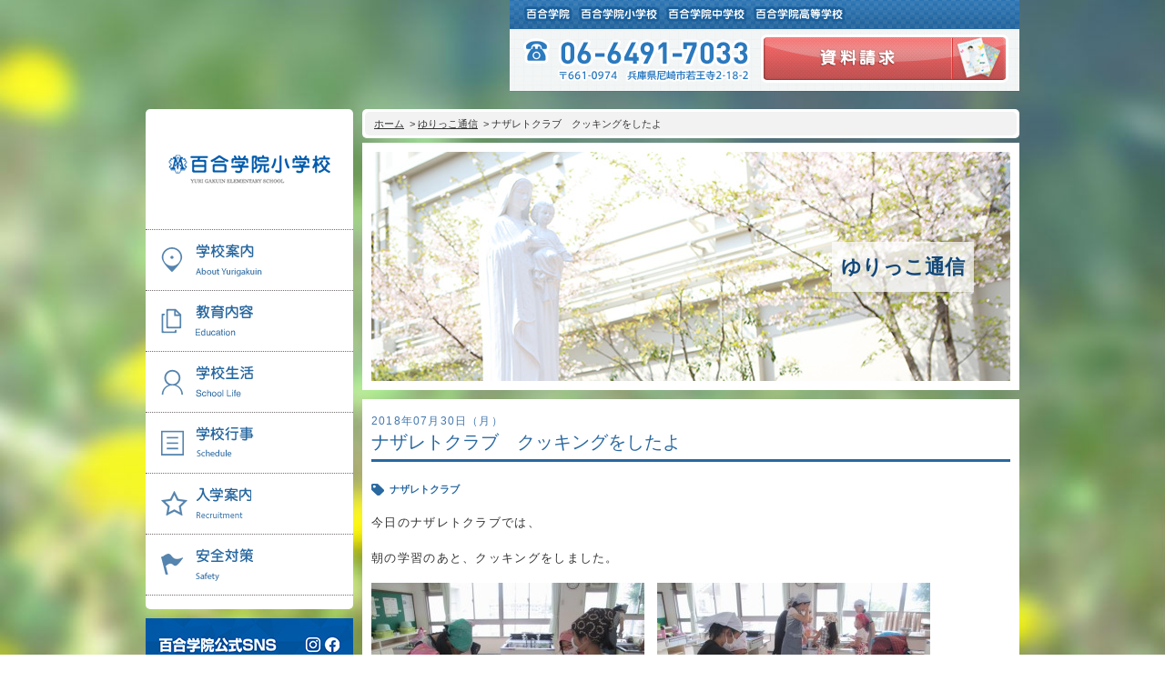

--- FILE ---
content_type: text/html; charset=UTF-8
request_url: http://elem.yuri-gakuin.ac.jp/blog/nazareto/%E3%83%8A%E3%82%B6%E3%83%AC%E3%83%88%E3%82%AF%E3%83%A9%E3%83%96%E3%80%80%E3%82%AF%E3%83%83%E3%82%AD%E3%83%B3%E3%82%B0%E3%82%92%E3%81%97%E3%81%9F%E3%82%88/
body_size: 12960
content:
<!DOCTYPE html>
<!--[if lt IE 7 ]> <html lang="ja" class="ie6 ie"> <![endif]-->
<!--[if IE 7 ]> <html lang="ja" class="ie7 ie"> <![endif]-->
<!--[if IE 8 ]> <html lang="ja" class="ie8 ie"> <![endif]-->
<!--[if IE 9 ]> <html lang="ja" class="ie9 ie"> <![endif]-->
<!--[if (gt IE 9)|!(IE) ]><!--><html lang="ja"><!--<![endif]-->

<head>
<meta charset="UTF-8">
<meta http-equiv="X-UA-Compatible" content="IE=Edge">
<meta name="keywords" content="百合学院,ゆりがくいん,兵庫県,尼崎,私立,女子校,キリスト,カトリック">
<meta name="description" content="百合学院は幼稚園から高等学校までカトリックの理念に基づき社会に貢献しうる女性の育成を心がけています">
<meta name="viewport" content="width=device-width, initial-scale=1">
<title>
							ナザレトクラブ　クッキングをしたよ | ゆりっこ通信 | ナザレトクラブ | 百合学院小学校[兵庫・大阪 私立]
	</title>
<link rel="shortcut icon" href="favicon.ico">
	<link rel="stylesheet" href="http://elem.yuri-gakuin.ac.jp/wp-content/themes/elem/css/default.css">
	<link rel="stylesheet" href="http://elem.yuri-gakuin.ac.jp/wp-content/themes/elem/css/style.css">
	<link rel="stylesheet" href="http://elem.yuri-gakuin.ac.jp/wp-content/themes/elem/css/blog.css">

	<link rel="stylesheet" href="http://elem.yuri-gakuin.ac.jp/wp-content/themes/elem/css/responsive.css">

	<link rel="stylesheet" href="http://elem.yuri-gakuin.ac.jp/wp-content/themes/elem/css/responsive_blog.css">
	<!--<script src="http://elem.yuri-gakuin.ac.jp/wp-content/themes/elem/js/jquery-1.9.1.min.js"></script>-->
	<script src="http://elem.yuri-gakuin.ac.jp/wp-content/themes/elem/js/jquery-1.8.3.min.js"></script>
	<script src="http://elem.yuri-gakuin.ac.jp/wp-content/themes/elem/js/imagesloaded.js"></script>
	<script src="http://elem.yuri-gakuin.ac.jp/wp-content/themes/elem/js/jquery.cycle.all.min.js"></script>
	<script src="http://elem.yuri-gakuin.ac.jp/wp-content/themes/elem/js/jquery.maximage.js"></script>
	<script src="http://elem.yuri-gakuin.ac.jp/wp-content/themes/elem/js/fastClick.min.js"></script>


	<script src="http://elem.yuri-gakuin.ac.jp/wp-content/themes/elem/js/script.js"></script>
	<!--[if lt IE 9]>
	<script src="http://elem.yuri-gakuin.ac.jp/wp-content/themes/elem/js/html5.js"></script>
	<script src="http://elem.yuri-gakuin.ac.jp/wp-content/themes/elem/js/css3-mediaqueries.js"></script>
	<script src="http://elem.yuri-gakuin.ac.jp/wp-content/themes/elem/js/selectivizr-min.js"></script>
	<![endif]-->

	<script type="text/javascript">

	$(document).ready(function($) {

        var $content = $('#main_contents'),
        $drawer = $('#menu'),
        $button = $('#btn_menu'),
        $html = $('html'),
        $overlay = $('.overlay'),
        isOpen = false;

	    //ボタンをタップ、クリックした時
	    $button.on('click', function () {
	        if(isOpen) {
	            $drawer.removeClass('open');
	            $content.removeClass('open');
	            $html.removeClass('no_scroll');
	            isOpen = false;
	        } else {
	            $drawer.addClass('open');
	            $content.addClass('open');
	            $html.addClass('no_scroll');
	            isOpen = true;
	        }
	        return false; //親要素へのイベント伝播、aタグのURLクリックによる画面遷移を防ぐ
	    });

	    //コンテンツ部分をタップ、クリックした時
	    $overlay.on('click', function (e) {
	        e.stopPropagation(); //イベント伝播のみ阻止
	        if(isOpen) {
	            $drawer.removeClass('open');
	            $content.removeClass('open');
	            $html.removeClass('no_scroll');
	            isOpen = false;
	        }
	    });
	});

	$(window).load(function(){
		$("#container").stop().animate({opacity: 1}, 1000);
	})

	$(document).ready(function($) {
		var $elm = $("#contents_ttl h2 #main_ttl");
		var box_hight =  $elm.outerHeight();
		$elm.css("margin-top", "-" + box_hight/2 + "px");
	});

	$(window).resize(function() {
		var $elm = $("#contents_ttl h2 #main_ttl");
		var box_hight =  $elm.outerHeight();
		$elm.css("margin-top", "-" + box_hight/2 + "px");
	});

	</script>
<meta name='robots' content='max-image-preview:large' />
<script type="text/javascript">
/* <![CDATA[ */
window._wpemojiSettings = {"baseUrl":"https:\/\/s.w.org\/images\/core\/emoji\/15.0.3\/72x72\/","ext":".png","svgUrl":"https:\/\/s.w.org\/images\/core\/emoji\/15.0.3\/svg\/","svgExt":".svg","source":{"concatemoji":"http:\/\/elem.yuri-gakuin.ac.jp\/wp-includes\/js\/wp-emoji-release.min.js?ver=6.6.1"}};
/*! This file is auto-generated */
!function(i,n){var o,s,e;function c(e){try{var t={supportTests:e,timestamp:(new Date).valueOf()};sessionStorage.setItem(o,JSON.stringify(t))}catch(e){}}function p(e,t,n){e.clearRect(0,0,e.canvas.width,e.canvas.height),e.fillText(t,0,0);var t=new Uint32Array(e.getImageData(0,0,e.canvas.width,e.canvas.height).data),r=(e.clearRect(0,0,e.canvas.width,e.canvas.height),e.fillText(n,0,0),new Uint32Array(e.getImageData(0,0,e.canvas.width,e.canvas.height).data));return t.every(function(e,t){return e===r[t]})}function u(e,t,n){switch(t){case"flag":return n(e,"\ud83c\udff3\ufe0f\u200d\u26a7\ufe0f","\ud83c\udff3\ufe0f\u200b\u26a7\ufe0f")?!1:!n(e,"\ud83c\uddfa\ud83c\uddf3","\ud83c\uddfa\u200b\ud83c\uddf3")&&!n(e,"\ud83c\udff4\udb40\udc67\udb40\udc62\udb40\udc65\udb40\udc6e\udb40\udc67\udb40\udc7f","\ud83c\udff4\u200b\udb40\udc67\u200b\udb40\udc62\u200b\udb40\udc65\u200b\udb40\udc6e\u200b\udb40\udc67\u200b\udb40\udc7f");case"emoji":return!n(e,"\ud83d\udc26\u200d\u2b1b","\ud83d\udc26\u200b\u2b1b")}return!1}function f(e,t,n){var r="undefined"!=typeof WorkerGlobalScope&&self instanceof WorkerGlobalScope?new OffscreenCanvas(300,150):i.createElement("canvas"),a=r.getContext("2d",{willReadFrequently:!0}),o=(a.textBaseline="top",a.font="600 32px Arial",{});return e.forEach(function(e){o[e]=t(a,e,n)}),o}function t(e){var t=i.createElement("script");t.src=e,t.defer=!0,i.head.appendChild(t)}"undefined"!=typeof Promise&&(o="wpEmojiSettingsSupports",s=["flag","emoji"],n.supports={everything:!0,everythingExceptFlag:!0},e=new Promise(function(e){i.addEventListener("DOMContentLoaded",e,{once:!0})}),new Promise(function(t){var n=function(){try{var e=JSON.parse(sessionStorage.getItem(o));if("object"==typeof e&&"number"==typeof e.timestamp&&(new Date).valueOf()<e.timestamp+604800&&"object"==typeof e.supportTests)return e.supportTests}catch(e){}return null}();if(!n){if("undefined"!=typeof Worker&&"undefined"!=typeof OffscreenCanvas&&"undefined"!=typeof URL&&URL.createObjectURL&&"undefined"!=typeof Blob)try{var e="postMessage("+f.toString()+"("+[JSON.stringify(s),u.toString(),p.toString()].join(",")+"));",r=new Blob([e],{type:"text/javascript"}),a=new Worker(URL.createObjectURL(r),{name:"wpTestEmojiSupports"});return void(a.onmessage=function(e){c(n=e.data),a.terminate(),t(n)})}catch(e){}c(n=f(s,u,p))}t(n)}).then(function(e){for(var t in e)n.supports[t]=e[t],n.supports.everything=n.supports.everything&&n.supports[t],"flag"!==t&&(n.supports.everythingExceptFlag=n.supports.everythingExceptFlag&&n.supports[t]);n.supports.everythingExceptFlag=n.supports.everythingExceptFlag&&!n.supports.flag,n.DOMReady=!1,n.readyCallback=function(){n.DOMReady=!0}}).then(function(){return e}).then(function(){var e;n.supports.everything||(n.readyCallback(),(e=n.source||{}).concatemoji?t(e.concatemoji):e.wpemoji&&e.twemoji&&(t(e.twemoji),t(e.wpemoji)))}))}((window,document),window._wpemojiSettings);
/* ]]> */
</script>
<style id='wp-emoji-styles-inline-css' type='text/css'>

	img.wp-smiley, img.emoji {
		display: inline !important;
		border: none !important;
		box-shadow: none !important;
		height: 1em !important;
		width: 1em !important;
		margin: 0 0.07em !important;
		vertical-align: -0.1em !important;
		background: none !important;
		padding: 0 !important;
	}
</style>
<link rel='stylesheet' id='wp-block-library-css' href='http://elem.yuri-gakuin.ac.jp/wp-includes/css/dist/block-library/style.min.css?ver=6.6.1' type='text/css' media='all' />
<style id='classic-theme-styles-inline-css' type='text/css'>
/*! This file is auto-generated */
.wp-block-button__link{color:#fff;background-color:#32373c;border-radius:9999px;box-shadow:none;text-decoration:none;padding:calc(.667em + 2px) calc(1.333em + 2px);font-size:1.125em}.wp-block-file__button{background:#32373c;color:#fff;text-decoration:none}
</style>
<style id='global-styles-inline-css' type='text/css'>
:root{--wp--preset--aspect-ratio--square: 1;--wp--preset--aspect-ratio--4-3: 4/3;--wp--preset--aspect-ratio--3-4: 3/4;--wp--preset--aspect-ratio--3-2: 3/2;--wp--preset--aspect-ratio--2-3: 2/3;--wp--preset--aspect-ratio--16-9: 16/9;--wp--preset--aspect-ratio--9-16: 9/16;--wp--preset--color--black: #000000;--wp--preset--color--cyan-bluish-gray: #abb8c3;--wp--preset--color--white: #ffffff;--wp--preset--color--pale-pink: #f78da7;--wp--preset--color--vivid-red: #cf2e2e;--wp--preset--color--luminous-vivid-orange: #ff6900;--wp--preset--color--luminous-vivid-amber: #fcb900;--wp--preset--color--light-green-cyan: #7bdcb5;--wp--preset--color--vivid-green-cyan: #00d084;--wp--preset--color--pale-cyan-blue: #8ed1fc;--wp--preset--color--vivid-cyan-blue: #0693e3;--wp--preset--color--vivid-purple: #9b51e0;--wp--preset--gradient--vivid-cyan-blue-to-vivid-purple: linear-gradient(135deg,rgba(6,147,227,1) 0%,rgb(155,81,224) 100%);--wp--preset--gradient--light-green-cyan-to-vivid-green-cyan: linear-gradient(135deg,rgb(122,220,180) 0%,rgb(0,208,130) 100%);--wp--preset--gradient--luminous-vivid-amber-to-luminous-vivid-orange: linear-gradient(135deg,rgba(252,185,0,1) 0%,rgba(255,105,0,1) 100%);--wp--preset--gradient--luminous-vivid-orange-to-vivid-red: linear-gradient(135deg,rgba(255,105,0,1) 0%,rgb(207,46,46) 100%);--wp--preset--gradient--very-light-gray-to-cyan-bluish-gray: linear-gradient(135deg,rgb(238,238,238) 0%,rgb(169,184,195) 100%);--wp--preset--gradient--cool-to-warm-spectrum: linear-gradient(135deg,rgb(74,234,220) 0%,rgb(151,120,209) 20%,rgb(207,42,186) 40%,rgb(238,44,130) 60%,rgb(251,105,98) 80%,rgb(254,248,76) 100%);--wp--preset--gradient--blush-light-purple: linear-gradient(135deg,rgb(255,206,236) 0%,rgb(152,150,240) 100%);--wp--preset--gradient--blush-bordeaux: linear-gradient(135deg,rgb(254,205,165) 0%,rgb(254,45,45) 50%,rgb(107,0,62) 100%);--wp--preset--gradient--luminous-dusk: linear-gradient(135deg,rgb(255,203,112) 0%,rgb(199,81,192) 50%,rgb(65,88,208) 100%);--wp--preset--gradient--pale-ocean: linear-gradient(135deg,rgb(255,245,203) 0%,rgb(182,227,212) 50%,rgb(51,167,181) 100%);--wp--preset--gradient--electric-grass: linear-gradient(135deg,rgb(202,248,128) 0%,rgb(113,206,126) 100%);--wp--preset--gradient--midnight: linear-gradient(135deg,rgb(2,3,129) 0%,rgb(40,116,252) 100%);--wp--preset--font-size--small: 13px;--wp--preset--font-size--medium: 20px;--wp--preset--font-size--large: 36px;--wp--preset--font-size--x-large: 42px;--wp--preset--spacing--20: 0.44rem;--wp--preset--spacing--30: 0.67rem;--wp--preset--spacing--40: 1rem;--wp--preset--spacing--50: 1.5rem;--wp--preset--spacing--60: 2.25rem;--wp--preset--spacing--70: 3.38rem;--wp--preset--spacing--80: 5.06rem;--wp--preset--shadow--natural: 6px 6px 9px rgba(0, 0, 0, 0.2);--wp--preset--shadow--deep: 12px 12px 50px rgba(0, 0, 0, 0.4);--wp--preset--shadow--sharp: 6px 6px 0px rgba(0, 0, 0, 0.2);--wp--preset--shadow--outlined: 6px 6px 0px -3px rgba(255, 255, 255, 1), 6px 6px rgba(0, 0, 0, 1);--wp--preset--shadow--crisp: 6px 6px 0px rgba(0, 0, 0, 1);}:where(.is-layout-flex){gap: 0.5em;}:where(.is-layout-grid){gap: 0.5em;}body .is-layout-flex{display: flex;}.is-layout-flex{flex-wrap: wrap;align-items: center;}.is-layout-flex > :is(*, div){margin: 0;}body .is-layout-grid{display: grid;}.is-layout-grid > :is(*, div){margin: 0;}:where(.wp-block-columns.is-layout-flex){gap: 2em;}:where(.wp-block-columns.is-layout-grid){gap: 2em;}:where(.wp-block-post-template.is-layout-flex){gap: 1.25em;}:where(.wp-block-post-template.is-layout-grid){gap: 1.25em;}.has-black-color{color: var(--wp--preset--color--black) !important;}.has-cyan-bluish-gray-color{color: var(--wp--preset--color--cyan-bluish-gray) !important;}.has-white-color{color: var(--wp--preset--color--white) !important;}.has-pale-pink-color{color: var(--wp--preset--color--pale-pink) !important;}.has-vivid-red-color{color: var(--wp--preset--color--vivid-red) !important;}.has-luminous-vivid-orange-color{color: var(--wp--preset--color--luminous-vivid-orange) !important;}.has-luminous-vivid-amber-color{color: var(--wp--preset--color--luminous-vivid-amber) !important;}.has-light-green-cyan-color{color: var(--wp--preset--color--light-green-cyan) !important;}.has-vivid-green-cyan-color{color: var(--wp--preset--color--vivid-green-cyan) !important;}.has-pale-cyan-blue-color{color: var(--wp--preset--color--pale-cyan-blue) !important;}.has-vivid-cyan-blue-color{color: var(--wp--preset--color--vivid-cyan-blue) !important;}.has-vivid-purple-color{color: var(--wp--preset--color--vivid-purple) !important;}.has-black-background-color{background-color: var(--wp--preset--color--black) !important;}.has-cyan-bluish-gray-background-color{background-color: var(--wp--preset--color--cyan-bluish-gray) !important;}.has-white-background-color{background-color: var(--wp--preset--color--white) !important;}.has-pale-pink-background-color{background-color: var(--wp--preset--color--pale-pink) !important;}.has-vivid-red-background-color{background-color: var(--wp--preset--color--vivid-red) !important;}.has-luminous-vivid-orange-background-color{background-color: var(--wp--preset--color--luminous-vivid-orange) !important;}.has-luminous-vivid-amber-background-color{background-color: var(--wp--preset--color--luminous-vivid-amber) !important;}.has-light-green-cyan-background-color{background-color: var(--wp--preset--color--light-green-cyan) !important;}.has-vivid-green-cyan-background-color{background-color: var(--wp--preset--color--vivid-green-cyan) !important;}.has-pale-cyan-blue-background-color{background-color: var(--wp--preset--color--pale-cyan-blue) !important;}.has-vivid-cyan-blue-background-color{background-color: var(--wp--preset--color--vivid-cyan-blue) !important;}.has-vivid-purple-background-color{background-color: var(--wp--preset--color--vivid-purple) !important;}.has-black-border-color{border-color: var(--wp--preset--color--black) !important;}.has-cyan-bluish-gray-border-color{border-color: var(--wp--preset--color--cyan-bluish-gray) !important;}.has-white-border-color{border-color: var(--wp--preset--color--white) !important;}.has-pale-pink-border-color{border-color: var(--wp--preset--color--pale-pink) !important;}.has-vivid-red-border-color{border-color: var(--wp--preset--color--vivid-red) !important;}.has-luminous-vivid-orange-border-color{border-color: var(--wp--preset--color--luminous-vivid-orange) !important;}.has-luminous-vivid-amber-border-color{border-color: var(--wp--preset--color--luminous-vivid-amber) !important;}.has-light-green-cyan-border-color{border-color: var(--wp--preset--color--light-green-cyan) !important;}.has-vivid-green-cyan-border-color{border-color: var(--wp--preset--color--vivid-green-cyan) !important;}.has-pale-cyan-blue-border-color{border-color: var(--wp--preset--color--pale-cyan-blue) !important;}.has-vivid-cyan-blue-border-color{border-color: var(--wp--preset--color--vivid-cyan-blue) !important;}.has-vivid-purple-border-color{border-color: var(--wp--preset--color--vivid-purple) !important;}.has-vivid-cyan-blue-to-vivid-purple-gradient-background{background: var(--wp--preset--gradient--vivid-cyan-blue-to-vivid-purple) !important;}.has-light-green-cyan-to-vivid-green-cyan-gradient-background{background: var(--wp--preset--gradient--light-green-cyan-to-vivid-green-cyan) !important;}.has-luminous-vivid-amber-to-luminous-vivid-orange-gradient-background{background: var(--wp--preset--gradient--luminous-vivid-amber-to-luminous-vivid-orange) !important;}.has-luminous-vivid-orange-to-vivid-red-gradient-background{background: var(--wp--preset--gradient--luminous-vivid-orange-to-vivid-red) !important;}.has-very-light-gray-to-cyan-bluish-gray-gradient-background{background: var(--wp--preset--gradient--very-light-gray-to-cyan-bluish-gray) !important;}.has-cool-to-warm-spectrum-gradient-background{background: var(--wp--preset--gradient--cool-to-warm-spectrum) !important;}.has-blush-light-purple-gradient-background{background: var(--wp--preset--gradient--blush-light-purple) !important;}.has-blush-bordeaux-gradient-background{background: var(--wp--preset--gradient--blush-bordeaux) !important;}.has-luminous-dusk-gradient-background{background: var(--wp--preset--gradient--luminous-dusk) !important;}.has-pale-ocean-gradient-background{background: var(--wp--preset--gradient--pale-ocean) !important;}.has-electric-grass-gradient-background{background: var(--wp--preset--gradient--electric-grass) !important;}.has-midnight-gradient-background{background: var(--wp--preset--gradient--midnight) !important;}.has-small-font-size{font-size: var(--wp--preset--font-size--small) !important;}.has-medium-font-size{font-size: var(--wp--preset--font-size--medium) !important;}.has-large-font-size{font-size: var(--wp--preset--font-size--large) !important;}.has-x-large-font-size{font-size: var(--wp--preset--font-size--x-large) !important;}
:where(.wp-block-post-template.is-layout-flex){gap: 1.25em;}:where(.wp-block-post-template.is-layout-grid){gap: 1.25em;}
:where(.wp-block-columns.is-layout-flex){gap: 2em;}:where(.wp-block-columns.is-layout-grid){gap: 2em;}
:root :where(.wp-block-pullquote){font-size: 1.5em;line-height: 1.6;}
</style>
<link rel='stylesheet' id='contact-form-7-css' href='http://elem.yuri-gakuin.ac.jp/wp-content/plugins/contact-form-7/includes/css/styles.css?ver=5.9.8' type='text/css' media='all' />
<link rel="https://api.w.org/" href="http://elem.yuri-gakuin.ac.jp/wp-json/" /><link rel="alternate" title="JSON" type="application/json" href="http://elem.yuri-gakuin.ac.jp/wp-json/wp/v2/posts/11198" /><link rel="EditURI" type="application/rsd+xml" title="RSD" href="http://elem.yuri-gakuin.ac.jp/xmlrpc.php?rsd" />
<meta name="generator" content="WordPress 6.6.1" />
<link rel="canonical" href="http://elem.yuri-gakuin.ac.jp/blog/nazareto/%e3%83%8a%e3%82%b6%e3%83%ac%e3%83%88%e3%82%af%e3%83%a9%e3%83%96%e3%80%80%e3%82%af%e3%83%83%e3%82%ad%e3%83%b3%e3%82%b0%e3%82%92%e3%81%97%e3%81%9f%e3%82%88/" />
<link rel='shortlink' href='http://elem.yuri-gakuin.ac.jp/?p=11198' />
<link rel="alternate" title="oEmbed (JSON)" type="application/json+oembed" href="http://elem.yuri-gakuin.ac.jp/wp-json/oembed/1.0/embed?url=http%3A%2F%2Felem.yuri-gakuin.ac.jp%2Fblog%2Fnazareto%2F%25e3%2583%258a%25e3%2582%25b6%25e3%2583%25ac%25e3%2583%2588%25e3%2582%25af%25e3%2583%25a9%25e3%2583%2596%25e3%2580%2580%25e3%2582%25af%25e3%2583%2583%25e3%2582%25ad%25e3%2583%25b3%25e3%2582%25b0%25e3%2582%2592%25e3%2581%2597%25e3%2581%259f%25e3%2582%2588%2F" />
<link rel="alternate" title="oEmbed (XML)" type="text/xml+oembed" href="http://elem.yuri-gakuin.ac.jp/wp-json/oembed/1.0/embed?url=http%3A%2F%2Felem.yuri-gakuin.ac.jp%2Fblog%2Fnazareto%2F%25e3%2583%258a%25e3%2582%25b6%25e3%2583%25ac%25e3%2583%2588%25e3%2582%25af%25e3%2583%25a9%25e3%2583%2596%25e3%2580%2580%25e3%2582%25af%25e3%2583%2583%25e3%2582%25ad%25e3%2583%25b3%25e3%2582%25b0%25e3%2582%2592%25e3%2581%2597%25e3%2581%259f%25e3%2582%2588%2F&#038;format=xml" />
<link rel="icon" href="http://elem.yuri-gakuin.ac.jp/wp-content/uploads/sites/4/2023/03/cropped-yuri-32x32.png" sizes="32x32" />
<link rel="icon" href="http://elem.yuri-gakuin.ac.jp/wp-content/uploads/sites/4/2023/03/cropped-yuri-192x192.png" sizes="192x192" />
<link rel="apple-touch-icon" href="http://elem.yuri-gakuin.ac.jp/wp-content/uploads/sites/4/2023/03/cropped-yuri-180x180.png" />
<meta name="msapplication-TileImage" content="http://elem.yuri-gakuin.ac.jp/wp-content/uploads/sites/4/2023/03/cropped-yuri-270x270.png" />

<script async src="https://s.yimg.jp/images/listing/tool/cv/ytag.js"></script>
<script>
window.yjDataLayer = window.yjDataLayer || [];
function ytag() { yjDataLayer.push(arguments); }
ytag({"type":"ycl_cookie", "config":{"ycl_use_non_cookie_storage":true}});
</script>

<!-- Google Tag Manager -->
<script>(function(w,d,s,l,i){w[l]=w[l]||[];w[l].push({'gtm.start':
new Date().getTime(),event:'gtm.js'});var f=d.getElementsByTagName(s)[0],
j=d.createElement(s),dl=l!='dataLayer'?'&l='+l:'';j.async=true;j.src=
'https://www.googletagmanager.com/gtm.js?id='+i+dl;f.parentNode.insertBefore(j,f);
})(window,document,'script','dataLayer','GTM-544C9XS');</script>
<!-- End Google Tag Manager -->

</head>

<body class="post-template-default single single-post postid-11198 single-format-standard">

<!-- Google Tag Manager (noscript) -->
<noscript><iframe src="https://www.googletagmanager.com/ns.html?id=GTM-544C9XS"
height="0" width="0" style="display:none;visibility:hidden"></iframe></noscript>
<!-- End Google Tag Manager (noscript) -->



	<div id="main_contents">

		<div id="maximage">
		    <img src="http://elem.yuri-gakuin.ac.jp/wp-content/themes/elem/img/common/bg.jpg" alt="">
		    <img src="http://elem.yuri-gakuin.ac.jp/wp-content/themes/elem/img/common/blank.gif" alt="">
		</div>

		<div id="main_wrapper">

			<header>
				<ul id="header_top">
					<li>
						<a href="http://yuri-gakuin.ac.jp/"><img src="http://elem.yuri-gakuin.ac.jp/wp-content/themes/elem/img/common/header_yuri_01.png" alt="百合学院"></a>
					</li>
					<!-- <li>
						<a href="http://kinder.yuri-gakuin.ac.jp/"><img src="http://elem.yuri-gakuin.ac.jp/wp-content/themes/elem/img/common/header_yuri_02.png" alt="認定こども園 百合学院幼稚園"></a>
					</li> -->
					<li>
						<a href="http://elem.yuri-gakuin.ac.jp/"><img src="http://elem.yuri-gakuin.ac.jp/wp-content/themes/elem/img/common/header_yuri_03.png" alt="百合学院小学校"></a>
					</li>
					<li>
						<a href="http://jrhigh.yuri-gakuin.ac.jp/"><img src="http://elem.yuri-gakuin.ac.jp/wp-content/themes/elem/img/common/header_yuri_04.png" alt="百合学院中学校"></a>
					</li>
					<li>
						<a href="http://high.yuri-gakuin.ac.jp/"><img src="http://elem.yuri-gakuin.ac.jp/wp-content/themes/elem/img/common/header_yuri_05.png" alt="百合学院高等学校"></a>
					</li>
				</ul>
				<div id="header_bottom">
					<p class="tel"><img src="http://elem.yuri-gakuin.ac.jp/wp-content/themes/elem/img/common/header_tel.png" alt="06-6491-6298 〒661-0974　兵庫県尼崎市若王寺2-18-2"></p>
					<p class="btn btn_shiryo">
						<a target="_blank" href="http://yuri-gakuin.ac.jp/elemshiryo/"><img src="http://elem.yuri-gakuin.ac.jp/wp-content/themes/elem/img/common/btn_shiryo.png" alt="資料請求"></a>
					</p>
				</div>
			</header>

			<section id="main">
				<aside id="side">
					<div id="side_bg">
						<h1>
							<a href="http://elem.yuri-gakuin.ac.jp/"><img src="http://elem.yuri-gakuin.ac.jp/wp-content/themes/elem/img/common/logo.png" alt="百合学院小学校　YURI GAKUEN ELEMENTARY SCHOOL"></a>
						</h1>
							<nav id="gnav">
		<ul>
									<li class="gnav1">
				<a href="http://elem.yuri-gakuin.ac.jp/about/"><p><img src="http://elem.yuri-gakuin.ac.jp/wp-content/themes/elem/img/common/gnav_01.png" alt="学校案内　About Yurigakuin"></p></a>
				<ul>
					<li class="page_item page-item-6"><a href="http://elem.yuri-gakuin.ac.jp/about/aisatsu/">３つの豊かさ・沿革</a></li>
<li class="page_item page-item-10"><a href="http://elem.yuri-gakuin.ac.jp/about/shisetsu/">施設紹介</a></li>
<li class="page_item page-item-12"><a href="http://elem.yuri-gakuin.ac.jp/about/access/">アクセスマップ</a></li>
<li class="page_item page-item-1390"><a href="http://elem.yuri-gakuin.ac.jp/about/uniform/">制服紹介</a></li>
<li class="page_item page-item-9311"><a href="http://elem.yuri-gakuin.ac.jp/about/bus/">スクールバス運行</a></li>
									</ul>
			</li>
						<li class="gnav2">
				<a href="http://elem.yuri-gakuin.ac.jp/education/"><p><img src="http://elem.yuri-gakuin.ac.jp/wp-content/themes/elem/img/common/gnav_02.png" alt="教育内容　Education"></p></a>
				<ul>
					<li class="page_item page-item-410"><a href="http://elem.yuri-gakuin.ac.jp/education/lesson/">授業の特色</a></li>
<li class="page_item page-item-424"><a href="http://elem.yuri-gakuin.ac.jp/education/feature/">教育の特色</a></li>
<li class="page_item page-item-10341"><a href="http://elem.yuri-gakuin.ac.jp/education/course/">進路指導</a></li>
<li class="page_item page-item-431"><a href="http://elem.yuri-gakuin.ac.jp/education/english/">英語力の向上</a></li>
<li class="page_item page-item-443"><a href="http://elem.yuri-gakuin.ac.jp/education/physical/">体育と食育</a></li>
<li class="page_item page-item-449"><a href="http://elem.yuri-gakuin.ac.jp/education/club/">クラブ活動</a></li>
<li class="page_item page-item-527"><a href="http://elem.yuri-gakuin.ac.jp/education/committee/">委員会</a></li>
									</ul>
			</li>
						<li class="gnav3">
				<a href="http://elem.yuri-gakuin.ac.jp/life/"><p><img src="http://elem.yuri-gakuin.ac.jp/wp-content/themes/elem/img/common/gnav_03.png" alt="学校生活　School Life"></p></a>
				<ul>
					<li class="page_item page-item-445"><a href="http://elem.yuri-gakuin.ac.jp/life/day/">百合学院小学校の一日</a></li>
<li class="page_item page-item-10336"><a href="http://elem.yuri-gakuin.ac.jp/life/library/">学校図書館</a></li>
<li class="page_item page-item-14896"><a href="http://elem.yuri-gakuin.ac.jp/life/all-in-school/">All in School</a></li>
<li class="page_item page-item-17082"><a href="http://elem.yuri-gakuin.ac.jp/life/infection/">学校感染症に関する　報告書・登校許可証</a></li>
									</ul>
			</li>
						<li class="gnav4">
				<a href="http://elem.yuri-gakuin.ac.jp/schedule/"><p><img src="http://elem.yuri-gakuin.ac.jp/wp-content/themes/elem/img/common/gnav_04.png" alt="行事予定　Schedule"></p></a>
				<ul>
					<li class="page_item page-item-471"><a href="http://elem.yuri-gakuin.ac.jp/schedule/annual/">年間行事</a></li>
<li class="page_item page-item-481"><a href="http://elem.yuri-gakuin.ac.jp/schedule/introduction/">行事紹介</a></li>
<li class="page_item page-item-447"><a href="http://elem.yuri-gakuin.ac.jp/schedule/offcampus/">校外学習・宿泊行事</a></li>
									</ul>
			</li>
						<li class="gnav5">
				<a href="http://elem.yuri-gakuin.ac.jp/recruitment/"><p><img src="http://elem.yuri-gakuin.ac.jp/wp-content/themes/elem/img/common/gnav_05.png" alt="入学案内　Recruitment"></p></a>
				<ul>
					<li class="page_item page-item-495"><a href="http://elem.yuri-gakuin.ac.jp/recruitment/new/">新入生募集要項</a></li>
<li class="page_item page-item-9140"><a href="http://elem.yuri-gakuin.ac.jp/recruitment/price/">入学金・学費</a></li>
<li class="page_item page-item-9131"><a href="http://elem.yuri-gakuin.ac.jp/recruitment/admissions_incentives/">優遇制度</a></li>
<li class="page_item page-item-504"><a href="http://elem.yuri-gakuin.ac.jp/recruitment/examination/">転編入試験について</a></li>
<li class="page_item page-item-6225"><a href="http://elem.yuri-gakuin.ac.jp/recruitment/protector_voice/">保護者の声・入試関連よくある質問</a></li>
											<li class="page_item"><a href="https://reserve.candy-s.jp/yurigakuin/list/primary" target="_blank">説明会・公開行事</a></li>
									</ul>
			</li>
						<li class="gnav6">
				<a href="http://elem.yuri-gakuin.ac.jp/safety/"><p><img src="http://elem.yuri-gakuin.ac.jp/wp-content/themes/elem/img/common/gnav_06.png" alt="安全対策　Safety"></p></a>
				<ul>
					<li class="page_item page-item-1002"><a href="http://elem.yuri-gakuin.ac.jp/safety/bullying/">いじめ防止基本方針</a></li>
<li class="page_item page-item-3707"><a href="http://elem.yuri-gakuin.ac.jp/safety/disaster/">安全・防災教育</a></li>
<li class="page_item page-item-10339"><a href="http://elem.yuri-gakuin.ac.jp/safety/alarm/">警報などの対応</a></li>
									</ul>
			</li>
					</ul>
	</nav>						<p id="btn_menu">
							<img src="http://elem.yuri-gakuin.ac.jp/wp-content/themes/elem/img/common/btn_menu.png" alt="">
						</p>
					</div>

					<p class="btn">
						<a href="/wp-content/uploads/sites/4/2021/04/sns_03.pdf" target="_blank"><img src="http://elem.yuri-gakuin.ac.jp/wp-content/themes/elem/img/common/bnr_sns.jpg" alt="百合学院公式SNS"></a>
					</p>
					<p class="btn btn_event">
						<a href="https://reserve.candy-s.jp/yurigakuin/list/primary" target="_blank"><img src="http://elem.yuri-gakuin.ac.jp/wp-content/themes/elem/img/common/btn_event.jpg" alt="イベント行事 お申し込み情報"></a>
					</p>

			<!-- <p class="btn btn_parent">
				<a href="https://o-asako.com/school_meeting/ " target="_blank"><img src="http://elem.yuri-gakuin.ac.jp/wp-content/themes/elem/img/common/bnr_2024shiritsu.jpg" alt="関西私立小学校展について"></a>
			</p> -->

					<p class="btn btn_yurikko">
						<a href="http://elem.yuri-gakuin.ac.jp/category/blog/"><img src="http://elem.yuri-gakuin.ac.jp/wp-content/themes/elem/img/common/btn_yurikko.png" alt="ゆりっこ通信　Yurikko Blog"></a>
					</p>
					<p class="btn">
						<a href="https://o-asako.com/school_meeting/" target="_blank"><img src="http://elem.yuri-gakuin.ac.jp/wp-content/themes/elem/img/common/bnr_fare251210.jpg" alt="私立小学校フェア" style="
    width: 100%;
    height: auto;
"></a>
					</p>
					<!-- <p class="btn">
						<a href="/school_info/"><img src="http://elem.yuri-gakuin.ac.jp/wp-content/themes/elem/img/common/btn_school_info.png" alt="学校通信"></a>
					</p> -->
					<!-- <p class="btn">
						<a href="https://yuri-gakuin.ac.jp/news/1182/"><img src="http://elem.yuri-gakuin.ac.jp/wp-content/themes/elem/img/common/bnr_app.jpg" alt="百合学院 公式アプリ"></a>
					</p> -->
					<p class="btn btn_parent">
						<a href="/about/shisetsu/"><img src="http://elem.yuri-gakuin.ac.jp/wp-content/themes/elem/img/common/bnr_shisetsu.jpg" alt="学校紹介動画"></a>
					</p>
					<p class="btn btn_parent">
						<a href="/doc-list/"><img src="http://elem.yuri-gakuin.ac.jp/wp-content/themes/elem/img/common/nyugakudl.png" alt="入学願書　書類ダウンロード"></a>
					</p>
					<p class="btn btn_parent">
						<a href="https://elem.yuri-gakuin.ac.jp/life/infection/"><img src="http://elem.yuri-gakuin.ac.jp/wp-content/themes/elem/img/common/infectious_btn.png" alt="感染症に関する報告書・登校許可書"></a>
					</p>



					<!-- <p class="btn bnr_ansho">
						<a href="https://reserve.candy-s.jp/yurigakuin/view/junior/362" target="_blank"><img src="http://elem.yuri-gakuin.ac.jp/wp-content/themes/elem/img/common/bnr_ansho.jpg" alt="英語暗唱大会"></a>
					</p> -->

					<!-- <p class="btn btn_yurikko">
						<a href="http://elem.yuri-gakuin.ac.jp/category/blog/ririko/"><img src="http://elem.yuri-gakuin.ac.jp/wp-content/themes/elem/img/common/btn_ririko.jpg" alt="リリコさんのつぶやき"></a>
					</p> -->
					<!--p class="btn btn_parent">
						<a href="https://hyoshisyoren.org/wpssr/wp-content/themes/traisssr/images/ssr2017.PDF" target="_blank"><img src="http://elem.yuri-gakuin.ac.jp/wp-content/themes/elem/img/common/sidebnner_20170313.jpg" alt="関西私立小学校展について"></a>
					</p-->
					<!-- <p class="btn btn_parent">
						<a href="https://yuri-gakuin.ac.jp/recruitment/"><img src="http://elem.yuri-gakuin.ac.jp/wp-content/themes/elem/img/common/recruit_btn.jpg" alt="教職員採用情報"></a>
					</p> -->
					<!-- <p class="btn btn_parent">
						<a href="http://elem.yuri-gakuin.ac.jp/parent/"><img src="http://elem.yuri-gakuin.ac.jp/wp-content/themes/elem/img/common/btn_parent.png" alt="百合学院小学校同窓会"></a>
					</p> -->
					<p class="btn btn_sasayuri">
						<a href="https://sasayuri.yuri-gakuin.ac.jp/"><img src="http://elem.yuri-gakuin.ac.jp/wp-content/themes/elem/img/common/btn_sasayuri.png" alt="百合学院同窓会 ささゆりの会"></a>
					</p>
					<!-- <p class="btn btn_sasayuri">
						<a href="https://elem.yuri-gakuin.ac.jp/norecruit/" ><img src="http://elem.yuri-gakuin.ac.jp/wp-content/themes/elem/img/common/recruit_btn_01.png" alt="教職員採用情報"></a>
					</p> -->
					<p class="btn btn_sasayuri">
						<a href="http://elem.yuri-gakuin.ac.jp/wp-content/uploads/sites/4/2025/12/常勤求人票5　小学校　2025-1.pdf" ><img src="http://elem.yuri-gakuin.ac.jp/wp-content/themes/elem/img/common/recruit_btn_01.png" alt="教職員採用情報"></a>
					</p>
					<!-- <p class="btn btn_sasayuri">
						<a href="http://elem.yuri-gakuin.ac.jp/wp-content/themes/elem/pdf/elem_parttime_recruit2024.pdf" target="_blank" rel="noopener"><img src="http://elem.yuri-gakuin.ac.jp/wp-content/themes/elem/img/common/recruit_btn_parttime_yogo.png" alt="教職員採用情報（養護教諭）非常勤"></a>
					</p> -->
					<!-- <p class="btn btn_sasayuri">
						<a href="http://elem.yuri-gakuin.ac.jp/wp-content/themes/elem/pdf/elem_nazareth_recruit2024.pdf" target="_blank" rel="noopener"><img src="http://elem.yuri-gakuin.ac.jp/wp-content/themes/elem/img/common/recruit_btn_02.png" alt="教職員採用情報（ナザレトクラブ）"></a>
					</p>
					<p class="btn btn_yurikko">
						<a href="https://o-asako.com/school_meeting/" target="_blank"><img src="http://elem.yuri-gakuin.ac.jp/wp-content/themes/elem/img/common/fair.jpg" alt="第10回 兵庫県私立小学校フェア"></a>
					</p> -->
					<!-- <p class="btn btn_parent">
						<a href="https://elem.yuri-gakuin.ac.jp/category/lunch/"><img src="http://elem.yuri-gakuin.ac.jp/wp-content/themes/elem/img/common/btn_lunch.png" alt="百合学院小学校給食の献立"></a>
					</p> -->
				</aside>

				<article id="contents">
					<div id="container">
												<div id="breadcrumb">
							<div id="breadcrumb_inner">
							

		<a href="http://elem.yuri-gakuin.ac.jp/">ホーム</a>
					&nbsp;&gt;&nbsp;<a href="http://elem.yuri-gakuin.ac.jp/category/blog/">ゆりっこ通信</a>		&nbsp;&gt;&nbsp;ナザレトクラブ　クッキングをしたよ									</div>
						</div>
						
			
											<div id="contents_ttl" class="block">
							<h2>
								<img src="http://elem.yuri-gakuin.ac.jp/wp-content/themes/elem/img/blog/main.jpg" alt="ゆりっこ通信">
								<div id="main_ttl">
									<p>
										ゆりっこ通信									</p>
								</div>
							</h2>
						</div>
						
												
						<div id="contents_main" class="block">
							<div id="col1" class="col">
								<ul class="ttl">
									<li><p class="date">2018年07月30日（月）</p></li>
									<li><h3>ナザレトクラブ　クッキングをしたよ</h3></li>
								</ul>
																				<ul class="tag">
																								<li><a href="http://elem.yuri-gakuin.ac.jp/category/blog/nazareto/">ナザレトクラブ</a></li>	
																				</ul>
																<div id="col1_block_01" class="col_block">
									<p>今日のナザレトクラブでは、</p>
<p>朝の学習のあと、クッキングをしました。</p>
<p><a href="http://elem.yuri-gakuin.ac.jp/wp-content/uploads/sites/4/2018/07/s-IMG_2875.jpg"><img fetchpriority="high" decoding="async" class="alignnone size-medium wp-image-11199" src="http://elem.yuri-gakuin.ac.jp/wp-content/uploads/sites/4/2018/07/s-IMG_2875-300x225.jpg" alt="s-IMG_2875" width="300" height="225" srcset="http://elem.yuri-gakuin.ac.jp/wp-content/uploads/sites/4/2018/07/s-IMG_2875-300x225.jpg 300w, http://elem.yuri-gakuin.ac.jp/wp-content/uploads/sites/4/2018/07/s-IMG_2875.jpg 1024w, http://elem.yuri-gakuin.ac.jp/wp-content/uploads/sites/4/2018/07/s-IMG_2875-245x184.jpg 245w, http://elem.yuri-gakuin.ac.jp/wp-content/uploads/sites/4/2018/07/s-IMG_2875-722x542.jpg 722w, http://elem.yuri-gakuin.ac.jp/wp-content/uploads/sites/4/2018/07/s-IMG_2875-238x179.jpg 238w, http://elem.yuri-gakuin.ac.jp/wp-content/uploads/sites/4/2018/07/s-IMG_2875-214x161.jpg 214w, http://elem.yuri-gakuin.ac.jp/wp-content/uploads/sites/4/2018/07/s-IMG_2875-169x127.jpg 169w" sizes="(max-width: 300px) 100vw, 300px" /></a>　<a href="http://elem.yuri-gakuin.ac.jp/wp-content/uploads/sites/4/2018/07/s-IMG_2876.jpg"><img decoding="async" class="alignnone size-medium wp-image-11200" src="http://elem.yuri-gakuin.ac.jp/wp-content/uploads/sites/4/2018/07/s-IMG_2876-300x225.jpg" alt="s-IMG_2876" width="300" height="225" srcset="http://elem.yuri-gakuin.ac.jp/wp-content/uploads/sites/4/2018/07/s-IMG_2876-300x225.jpg 300w, http://elem.yuri-gakuin.ac.jp/wp-content/uploads/sites/4/2018/07/s-IMG_2876.jpg 1024w, http://elem.yuri-gakuin.ac.jp/wp-content/uploads/sites/4/2018/07/s-IMG_2876-245x184.jpg 245w, http://elem.yuri-gakuin.ac.jp/wp-content/uploads/sites/4/2018/07/s-IMG_2876-722x542.jpg 722w, http://elem.yuri-gakuin.ac.jp/wp-content/uploads/sites/4/2018/07/s-IMG_2876-238x179.jpg 238w, http://elem.yuri-gakuin.ac.jp/wp-content/uploads/sites/4/2018/07/s-IMG_2876-214x161.jpg 214w, http://elem.yuri-gakuin.ac.jp/wp-content/uploads/sites/4/2018/07/s-IMG_2876-169x127.jpg 169w" sizes="(max-width: 300px) 100vw, 300px" /></a></p>
<p>メニューは「野菜炒め」と「そうめん」です。</p>
<p>1年生から6年生のみんなが協力してタマネギやキャベツを切り、</p>
<p>おいしい野菜炒めを作りました。</p>
<p><a href="http://elem.yuri-gakuin.ac.jp/wp-content/uploads/sites/4/2018/07/s-IMG_2877.jpg"><img decoding="async" class="alignnone size-medium wp-image-11201" src="http://elem.yuri-gakuin.ac.jp/wp-content/uploads/sites/4/2018/07/s-IMG_2877-300x225.jpg" alt="s-IMG_2877" width="300" height="225" srcset="http://elem.yuri-gakuin.ac.jp/wp-content/uploads/sites/4/2018/07/s-IMG_2877-300x225.jpg 300w, http://elem.yuri-gakuin.ac.jp/wp-content/uploads/sites/4/2018/07/s-IMG_2877.jpg 1024w, http://elem.yuri-gakuin.ac.jp/wp-content/uploads/sites/4/2018/07/s-IMG_2877-245x184.jpg 245w, http://elem.yuri-gakuin.ac.jp/wp-content/uploads/sites/4/2018/07/s-IMG_2877-722x542.jpg 722w, http://elem.yuri-gakuin.ac.jp/wp-content/uploads/sites/4/2018/07/s-IMG_2877-238x179.jpg 238w, http://elem.yuri-gakuin.ac.jp/wp-content/uploads/sites/4/2018/07/s-IMG_2877-214x161.jpg 214w, http://elem.yuri-gakuin.ac.jp/wp-content/uploads/sites/4/2018/07/s-IMG_2877-169x127.jpg 169w" sizes="(max-width: 300px) 100vw, 300px" /></a></p>
<p>たまねぎを切っているときは、目が痛くて涙がでている人もいましたが、がんばりました。</p>
<p><a href="http://elem.yuri-gakuin.ac.jp/wp-content/uploads/sites/4/2018/07/s-IMG_2880.jpg"><img loading="lazy" decoding="async" class="alignnone size-medium wp-image-11202" src="http://elem.yuri-gakuin.ac.jp/wp-content/uploads/sites/4/2018/07/s-IMG_2880-300x225.jpg" alt="s-IMG_2880" width="300" height="225" srcset="http://elem.yuri-gakuin.ac.jp/wp-content/uploads/sites/4/2018/07/s-IMG_2880-300x225.jpg 300w, http://elem.yuri-gakuin.ac.jp/wp-content/uploads/sites/4/2018/07/s-IMG_2880.jpg 1024w, http://elem.yuri-gakuin.ac.jp/wp-content/uploads/sites/4/2018/07/s-IMG_2880-245x184.jpg 245w, http://elem.yuri-gakuin.ac.jp/wp-content/uploads/sites/4/2018/07/s-IMG_2880-722x542.jpg 722w, http://elem.yuri-gakuin.ac.jp/wp-content/uploads/sites/4/2018/07/s-IMG_2880-238x179.jpg 238w, http://elem.yuri-gakuin.ac.jp/wp-content/uploads/sites/4/2018/07/s-IMG_2880-214x161.jpg 214w, http://elem.yuri-gakuin.ac.jp/wp-content/uploads/sites/4/2018/07/s-IMG_2880-169x127.jpg 169w" sizes="(max-width: 300px) 100vw, 300px" /></a></p>
<p>&nbsp;</p>
<p>そして、つるつるおいしいそうめんも出来上がりました。</p>
<p>&nbsp;</p>
								</div>
							</div>
						</div>
						
																		<div id="pager_single">
							<div class="backbtn">
								<a href="http://elem.yuri-gakuin.ac.jp/blog/event/%e6%9e%97%e9%96%93%e5%ad%a6%e6%a0%a1%e3%80%80%e4%b8%89%e6%97%a5%e7%9b%ae%e2%91%a2/" rel="prev">前へ</a>							</div>
							<div class="nextbtn">
								<a href="http://elem.yuri-gakuin.ac.jp/blog/nazareto/%e3%83%8a%e3%82%b6%e3%83%ac%e3%83%88%e3%82%af%e3%83%a9%e3%83%96%e3%80%80%e3%83%91%e3%83%b3%e4%bd%9c%e3%82%8a%e3%81%ab%e6%8c%91%e6%88%a6/" rel="next">次へ</a>							</div>
						</div>
																	<div id="contact_box" class="block">
							<div id="contact_box_inner">
								<ul>
									<li class="btn btn_shiryo" >
										<a target=”_blank” href="http://yuri-gakuin.ac.jp/elemshiryo/"><img src="http://elem.yuri-gakuin.ac.jp/wp-content/themes/elem/img/common/btn_shiryo_02.png" alt="資料請求"></a>
									</li>
									<li class="btn btn_contact" >
										<a target=”_blank” href="http://yuri-gakuin.ac.jp/elemcontact/"><img src="http://elem.yuri-gakuin.ac.jp/wp-content/themes/elem/img/common/btn_contact.png" alt="お問い合わせ"></a>
									</li>
								</ul>
								<p class="tel">
										<img src="http://elem.yuri-gakuin.ac.jp/wp-content/themes/elem/img/common/img_tel.png" alt="百合学院小学校　06-6491-7033">
								</p>
							</div>
						</div>
										</div>
				</article>

			</section>
		</div>

		<footer>
			<div class="footer_top">
				<div class="footer_top_wrapper">
					<p class="footer_breadcrumb">
						

		<a href="http://elem.yuri-gakuin.ac.jp/">ホーム</a>
					&nbsp;&gt;&nbsp;<a href="http://elem.yuri-gakuin.ac.jp/category/blog/">ゆりっこ通信</a>		&nbsp;&gt;&nbsp;ナザレトクラブ　クッキングをしたよ							</p>
					<p class="btn btn_top">
						<a href="#main_contents">ページトップへ</a>
					</p>
				</div>
			</div>
			<div class="footer_middle">
				<div class="footer_middle_left">
					<ul>
						<li>
							<a href="http://elem.yuri-gakuin.ac.jp/about/">学校案内</a>
							<ul>
								<li class="page_item page-item-6"><a href="http://elem.yuri-gakuin.ac.jp/about/aisatsu/">３つの豊かさ・沿革</a></li>
<li class="page_item page-item-10"><a href="http://elem.yuri-gakuin.ac.jp/about/shisetsu/">施設紹介</a></li>
<li class="page_item page-item-12"><a href="http://elem.yuri-gakuin.ac.jp/about/access/">アクセスマップ</a></li>
<li class="page_item page-item-1390"><a href="http://elem.yuri-gakuin.ac.jp/about/uniform/">制服紹介</a></li>
<li class="page_item page-item-9311"><a href="http://elem.yuri-gakuin.ac.jp/about/bus/">スクールバス運行</a></li>
							</ul>
						</li>
					</ul>
					<ul>
						<li>
							<a href="http://elem.yuri-gakuin.ac.jp/education/">教育内容</a>
							<ul>
								<li class="page_item page-item-410"><a href="http://elem.yuri-gakuin.ac.jp/education/lesson/">授業の特色</a></li>
<li class="page_item page-item-424"><a href="http://elem.yuri-gakuin.ac.jp/education/feature/">教育の特色</a></li>
<li class="page_item page-item-10341"><a href="http://elem.yuri-gakuin.ac.jp/education/course/">進路指導</a></li>
<li class="page_item page-item-431"><a href="http://elem.yuri-gakuin.ac.jp/education/english/">英語力の向上</a></li>
<li class="page_item page-item-443"><a href="http://elem.yuri-gakuin.ac.jp/education/physical/">体育と食育</a></li>
<li class="page_item page-item-449"><a href="http://elem.yuri-gakuin.ac.jp/education/club/">クラブ活動</a></li>
<li class="page_item page-item-527"><a href="http://elem.yuri-gakuin.ac.jp/education/committee/">委員会</a></li>
							</ul>
						</li>
					</ul>
					<ul>
						<li>
							<a href="http://elem.yuri-gakuin.ac.jp/life/">学校生活</a>
							<ul>
								<li class="page_item page-item-445"><a href="http://elem.yuri-gakuin.ac.jp/life/day/">百合学院小学校の一日</a></li>
<li class="page_item page-item-10336"><a href="http://elem.yuri-gakuin.ac.jp/life/library/">学校図書館</a></li>
<li class="page_item page-item-14896"><a href="http://elem.yuri-gakuin.ac.jp/life/all-in-school/">All in School</a></li>
<li class="page_item page-item-17082"><a href="http://elem.yuri-gakuin.ac.jp/life/infection/">学校感染症に関する　報告書・登校許可証</a></li>
							</ul>
						</li>
					</ul>
					<ul>
						<li>
							<a href="http://elem.yuri-gakuin.ac.jp/schedule/">学校行事</a>
							<ul>
								<li class="page_item page-item-471"><a href="http://elem.yuri-gakuin.ac.jp/schedule/annual/">年間行事</a></li>
<li class="page_item page-item-481"><a href="http://elem.yuri-gakuin.ac.jp/schedule/introduction/">行事紹介</a></li>
<li class="page_item page-item-447"><a href="http://elem.yuri-gakuin.ac.jp/schedule/offcampus/">校外学習・宿泊行事</a></li>
							</ul>
						</li>
					</ul>
					<ul>
						<li>
							<a href="http://elem.yuri-gakuin.ac.jp/recruitment/">入学案内</a>
							<ul>
								<li class="page_item page-item-495"><a href="http://elem.yuri-gakuin.ac.jp/recruitment/new/">新入生募集要項</a></li>
<li class="page_item page-item-9140"><a href="http://elem.yuri-gakuin.ac.jp/recruitment/price/">入学金・学費</a></li>
<li class="page_item page-item-9131"><a href="http://elem.yuri-gakuin.ac.jp/recruitment/admissions_incentives/">優遇制度</a></li>
<li class="page_item page-item-504"><a href="http://elem.yuri-gakuin.ac.jp/recruitment/examination/">転編入試験について</a></li>
<li class="page_item page-item-6225"><a href="http://elem.yuri-gakuin.ac.jp/recruitment/protector_voice/">保護者の声・入試関連よくある質問</a></li>
								<li class="page_item"><a href="https://reserve.candy-s.jp/yurigakuin/list/primary" target="_blank">説明会・公開行事</a></li>
							</ul>
						</li>
					</ul>
					<ul>
						<li>
							<a href="http://elem.yuri-gakuin.ac.jp/safety/">安全対策</a>
							<ul>
								<li class="page_item page-item-1002"><a href="http://elem.yuri-gakuin.ac.jp/safety/bullying/">いじめ防止基本方針</a></li>
<li class="page_item page-item-3707"><a href="http://elem.yuri-gakuin.ac.jp/safety/disaster/">安全・防災教育</a></li>
<li class="page_item page-item-10339"><a href="http://elem.yuri-gakuin.ac.jp/safety/alarm/">警報などの対応</a></li>
							</ul>
						</li>
					</ul>
					<ul class="mt10">
						<li>
							<a target=”_blank” href="http://yuri-gakuin.ac.jp/elemcontact/">お問い合わせ</a>
						</li>
						<li>
							<a target=”_blank” href="http://yuri-gakuin.ac.jp/elemshiryo/">資料請求</a>
						</li>
						<!--<li>
							<a target=”_blank” href="http://yuri-gakuin.ac.jp/elementry/">各種お申し込み</a>
						</li>-->
						<li>
							<a href="http://elem.yuri-gakuin.ac.jp/personal/">個人情報の取り扱い</a>
						</li>
						<li>
							<a href="http://elem.yuri-gakuin.ac.jp/category/blog/">ゆりっこ通信</a>
						</li>
						<li>
							<a href="http://elem.yuri-gakuin.ac.jp/parent/">百合学院小学校同窓会</a>
						</li>
					</ul>
				</div>
				<div class="footer_middle_left_sp">
					<ul>
						<li>
							<p>学校案内</p>
							<ul>
								<li class="page_item page-item-6"><a href="http://elem.yuri-gakuin.ac.jp/about/aisatsu/">３つの豊かさ・沿革</a></li>
<li class="page_item page-item-10"><a href="http://elem.yuri-gakuin.ac.jp/about/shisetsu/">施設紹介</a></li>
<li class="page_item page-item-12"><a href="http://elem.yuri-gakuin.ac.jp/about/access/">アクセスマップ</a></li>
<li class="page_item page-item-1390"><a href="http://elem.yuri-gakuin.ac.jp/about/uniform/">制服紹介</a></li>
<li class="page_item page-item-9311"><a href="http://elem.yuri-gakuin.ac.jp/about/bus/">スクールバス運行</a></li>
							</ul>
						</li>
						<li>
							<p>教育内容</p>
							<ul>
								<li class="page_item page-item-410"><a href="http://elem.yuri-gakuin.ac.jp/education/lesson/">授業の特色</a></li>
<li class="page_item page-item-424"><a href="http://elem.yuri-gakuin.ac.jp/education/feature/">教育の特色</a></li>
<li class="page_item page-item-10341"><a href="http://elem.yuri-gakuin.ac.jp/education/course/">進路指導</a></li>
<li class="page_item page-item-431"><a href="http://elem.yuri-gakuin.ac.jp/education/english/">英語力の向上</a></li>
<li class="page_item page-item-443"><a href="http://elem.yuri-gakuin.ac.jp/education/physical/">体育と食育</a></li>
<li class="page_item page-item-449"><a href="http://elem.yuri-gakuin.ac.jp/education/club/">クラブ活動</a></li>
<li class="page_item page-item-527"><a href="http://elem.yuri-gakuin.ac.jp/education/committee/">委員会</a></li>
							</ul>
						</li>
						<li>
							<p>学校生活</p>
							<ul>
								<li class="page_item page-item-445"><a href="http://elem.yuri-gakuin.ac.jp/life/day/">百合学院小学校の一日</a></li>
<li class="page_item page-item-10336"><a href="http://elem.yuri-gakuin.ac.jp/life/library/">学校図書館</a></li>
<li class="page_item page-item-14896"><a href="http://elem.yuri-gakuin.ac.jp/life/all-in-school/">All in School</a></li>
<li class="page_item page-item-17082"><a href="http://elem.yuri-gakuin.ac.jp/life/infection/">学校感染症に関する　報告書・登校許可証</a></li>
							</ul>
						</li>
						<li>
							<p>学校行事</p>
							<ul>
								<li class="page_item page-item-471"><a href="http://elem.yuri-gakuin.ac.jp/schedule/annual/">年間行事</a></li>
<li class="page_item page-item-481"><a href="http://elem.yuri-gakuin.ac.jp/schedule/introduction/">行事紹介</a></li>
<li class="page_item page-item-447"><a href="http://elem.yuri-gakuin.ac.jp/schedule/offcampus/">校外学習・宿泊行事</a></li>
							</ul>
						</li>
						<li>
							<p>入学案内</p>
							<ul>
								<li class="page_item page-item-495"><a href="http://elem.yuri-gakuin.ac.jp/recruitment/new/">新入生募集要項</a></li>
<li class="page_item page-item-9140"><a href="http://elem.yuri-gakuin.ac.jp/recruitment/price/">入学金・学費</a></li>
<li class="page_item page-item-9131"><a href="http://elem.yuri-gakuin.ac.jp/recruitment/admissions_incentives/">優遇制度</a></li>
<li class="page_item page-item-504"><a href="http://elem.yuri-gakuin.ac.jp/recruitment/examination/">転編入試験について</a></li>
<li class="page_item page-item-6225"><a href="http://elem.yuri-gakuin.ac.jp/recruitment/protector_voice/">保護者の声・入試関連よくある質問</a></li>
							</ul>
						</li>
						<li>
							<p>安全対策</p>
							<ul>
								<li class="page_item page-item-1002"><a href="http://elem.yuri-gakuin.ac.jp/safety/bullying/">いじめ防止基本方針</a></li>
<li class="page_item page-item-3707"><a href="http://elem.yuri-gakuin.ac.jp/safety/disaster/">安全・防災教育</a></li>
<li class="page_item page-item-10339"><a href="http://elem.yuri-gakuin.ac.jp/safety/alarm/">警報などの対応</a></li>
							</ul>
						</li>
						<li>
							<a target=”_blank” href="http://yuri-gakuin.ac.jp/elemcontact/">お問い合わせ</a>
						</li>
						<li>
							<a target=”_blank” href="http://yuri-gakuin.ac.jp/elemshiryo/">資料請求</a>
						</li>
						<!--<li>
							<a target=”_blank” href="http://yuri-gakuin.ac.jp/elementry/">各種お申し込み</a>
						</li>-->
						<li>
							<a href="http://elem.yuri-gakuin.ac.jp/personal/">個人情報の取り扱い</a>
						</li>
						<li>
							<a href="http://elem.yuri-gakuin.ac.jp/category/blog/">ゆりっこ通信</a>
						</li>
						<li>
							<a href="http://elem.yuri-gakuin.ac.jp/parent/">百合学院小学校同窓会</a>
						</li>
					</ul>
				</div>
				<div class="footer_middle_right">
					<p class="footer_logo">
						<a href="http://elem.yuri-gakuin.ac.jp/"><img src="http://elem.yuri-gakuin.ac.jp/wp-content/themes/elem/img/common/footer_logo.png" alt="百合学院小学校　YURI GAKUEN ELEMENTARY SCHOOL"></a>
					</p>
					<p class="footer_tel">
						<img src="http://elem.yuri-gakuin.ac.jp/wp-content/themes/elem/img/common/footer_tel.png" alt="06-6491-7033">
					</p>
					<p class="footer_add">〒661-0974　兵庫県尼崎市若王寺2-18-2</p>
				</div>
			</div>
			<div class="footer_bottom">
				<p class="copyright">Copyright © 百合学院小学校 All Rights Reserved.</p>
			</div>
		</footer>

		<div class="overlay"></div>

	</div>

	<nav id="menu">
		<div id="menu_inner">
			<ul>
								<li class="menu1">
					<a href="http://elem.yuri-gakuin.ac.jp/about/"><img src="http://elem.yuri-gakuin.ac.jp/wp-content/themes/elem/img/common/menu_01.png" alt="学校案内　About Yurigakuin"></p></a>
					<ul>
						<li class="page_item page-item-6"><a href="http://elem.yuri-gakuin.ac.jp/about/aisatsu/">３つの豊かさ・沿革</a></li>
<li class="page_item page-item-10"><a href="http://elem.yuri-gakuin.ac.jp/about/shisetsu/">施設紹介</a></li>
<li class="page_item page-item-12"><a href="http://elem.yuri-gakuin.ac.jp/about/access/">アクセスマップ</a></li>
<li class="page_item page-item-1390"><a href="http://elem.yuri-gakuin.ac.jp/about/uniform/">制服紹介</a></li>
<li class="page_item page-item-9311"><a href="http://elem.yuri-gakuin.ac.jp/about/bus/">スクールバス運行</a></li>
											</ul>
				</li>
								<li class="menu2">
					<a href="http://elem.yuri-gakuin.ac.jp/education/"><img src="http://elem.yuri-gakuin.ac.jp/wp-content/themes/elem/img/common/menu_02.png" alt="教育内容　Education"></p></a>
					<ul>
						<li class="page_item page-item-410"><a href="http://elem.yuri-gakuin.ac.jp/education/lesson/">授業の特色</a></li>
<li class="page_item page-item-424"><a href="http://elem.yuri-gakuin.ac.jp/education/feature/">教育の特色</a></li>
<li class="page_item page-item-10341"><a href="http://elem.yuri-gakuin.ac.jp/education/course/">進路指導</a></li>
<li class="page_item page-item-431"><a href="http://elem.yuri-gakuin.ac.jp/education/english/">英語力の向上</a></li>
<li class="page_item page-item-443"><a href="http://elem.yuri-gakuin.ac.jp/education/physical/">体育と食育</a></li>
<li class="page_item page-item-449"><a href="http://elem.yuri-gakuin.ac.jp/education/club/">クラブ活動</a></li>
<li class="page_item page-item-527"><a href="http://elem.yuri-gakuin.ac.jp/education/committee/">委員会</a></li>
											</ul>
				</li>
								<li class="menu3">
					<a href="http://elem.yuri-gakuin.ac.jp/life/"><img src="http://elem.yuri-gakuin.ac.jp/wp-content/themes/elem/img/common/menu_03.png" alt="学校生活　School Life"></p></a>
					<ul>
						<li class="page_item page-item-445"><a href="http://elem.yuri-gakuin.ac.jp/life/day/">百合学院小学校の一日</a></li>
<li class="page_item page-item-10336"><a href="http://elem.yuri-gakuin.ac.jp/life/library/">学校図書館</a></li>
<li class="page_item page-item-14896"><a href="http://elem.yuri-gakuin.ac.jp/life/all-in-school/">All in School</a></li>
<li class="page_item page-item-17082"><a href="http://elem.yuri-gakuin.ac.jp/life/infection/">学校感染症に関する　報告書・登校許可証</a></li>
											</ul>
				</li>
								<li class="menu4">
					<a href="http://elem.yuri-gakuin.ac.jp/schedule/"><img src="http://elem.yuri-gakuin.ac.jp/wp-content/themes/elem/img/common/menu_04.png" alt="行事予定　Schedule"></p></a>
					<ul>
						<li class="page_item page-item-471"><a href="http://elem.yuri-gakuin.ac.jp/schedule/annual/">年間行事</a></li>
<li class="page_item page-item-481"><a href="http://elem.yuri-gakuin.ac.jp/schedule/introduction/">行事紹介</a></li>
<li class="page_item page-item-447"><a href="http://elem.yuri-gakuin.ac.jp/schedule/offcampus/">校外学習・宿泊行事</a></li>
											</ul>
				</li>
								<li class="menu5">
					<a href="http://elem.yuri-gakuin.ac.jp/recruitment/"><img src="http://elem.yuri-gakuin.ac.jp/wp-content/themes/elem/img/common/menu_05.png" alt="入学案内　Recruitment"></p></a>
					<ul>
						<li class="page_item page-item-495"><a href="http://elem.yuri-gakuin.ac.jp/recruitment/new/">新入生募集要項</a></li>
<li class="page_item page-item-9140"><a href="http://elem.yuri-gakuin.ac.jp/recruitment/price/">入学金・学費</a></li>
<li class="page_item page-item-9131"><a href="http://elem.yuri-gakuin.ac.jp/recruitment/admissions_incentives/">優遇制度</a></li>
<li class="page_item page-item-504"><a href="http://elem.yuri-gakuin.ac.jp/recruitment/examination/">転編入試験について</a></li>
<li class="page_item page-item-6225"><a href="http://elem.yuri-gakuin.ac.jp/recruitment/protector_voice/">保護者の声・入試関連よくある質問</a></li>
													<li class="page_item"><a href="https://reserve.candy-s.jp/yurigakuin/list/primary" target="_blank">説明会・公開行事</a></li>
											</ul>
				</li>
								<li class="menu6">
					<a href="http://elem.yuri-gakuin.ac.jp/safety/"><img src="http://elem.yuri-gakuin.ac.jp/wp-content/themes/elem/img/common/menu_06.png" alt="安全対策　Safety"></p></a>
					<ul>
						<li class="page_item page-item-1002"><a href="http://elem.yuri-gakuin.ac.jp/safety/bullying/">いじめ防止基本方針</a></li>
<li class="page_item page-item-3707"><a href="http://elem.yuri-gakuin.ac.jp/safety/disaster/">安全・防災教育</a></li>
<li class="page_item page-item-10339"><a href="http://elem.yuri-gakuin.ac.jp/safety/alarm/">警報などの対応</a></li>
											</ul>
				</li>
							</ul>
			<!-- <p class="btn">
				<a href="https://yuri-gakuin.ac.jp/news/1182/"><img src="http://elem.yuri-gakuin.ac.jp/wp-content/themes/elem/img/common/bnr_app.jpg" alt="百合学院 公式アプリ"></a>
			</p> -->
			<!-- <p class="btn btn_ansho">
				<a href="https://reserve.candy-s.jp/yurigakuin/view/junior/362" target="_blank"><img src="http://elem.yuri-gakuin.ac.jp/wp-content/themes/elem/img/common/bnr_ansho.jpg" alt="英語暗唱大会"></a>
			</p> -->
			<p class="btn btn_yurikko">
				<a href="http://elem.yuri-gakuin.ac.jp/category/blog/"><img src="http://elem.yuri-gakuin.ac.jp/wp-content/themes/elem/img/common/btn_yurikko.png" alt="ゆりっこ通信　Yurikko Blog"></a>
			</p>
			<p class="btn">
						<a href="https://o-asako.com/school_meeting/" target="_blank"><img src="http://elem.yuri-gakuin.ac.jp/wp-content/themes/elem/img/common/bnr_fare251210.jpg" alt="私立小学校フェア" style="
    width: 100%;
    height: auto;
"></a>
			<!-- <p class="btn btn_yurikko">
				<a href="http://elem.yuri-gakuin.ac.jp/category/blog/ririko/"><img src="http://elem.yuri-gakuin.ac.jp/wp-content/themes/elem/img/common/btn_ririko.jpg" alt="リリコさんのつぶやき"></a>
			</p> -->
			<!-- <p class="btn">
				<a href="/school_info/"><img src="http://elem.yuri-gakuin.ac.jp/wp-content/themes/elem/img/common/btn_school_info.png" alt="学校通信"></a>
			</p> -->

			<p class="btn btn_event">
				<a href="https://reserve.candy-s.jp/yurigakuin/list/primary" target="_blank"><img src="http://elem.yuri-gakuin.ac.jp/wp-content/themes/elem/img/common/btn_event.jpg" alt="イベント行事 お申し込み情報"></a>
			</p>
			<!-- <p class="btn btn_parent">
				<a href="https://o-asako.com/school_meeting/ " target="_blank"><img src="http://elem.yuri-gakuin.ac.jp/wp-content/themes/elem/img/common/bnr_2024shiritsu.jpg" alt="関西私立小学校展について"></a>
			</p> -->
			<p class="btn btn_parent">
				<a href="http://elem.yuri-gakuin.ac.jp/wp-content/uploads/sites/4/2025/12/常勤求人票5　小学校　2025-1.pdf"><img src="http://elem.yuri-gakuin.ac.jp/wp-content/themes/elem/img/common/recruit_btn.jpg" alt="教職員採用情報"></a>
			</p>
			<!-- <p class="btn btn_parent">
				<a href="https://yuri-gakuin.ac.jp/recruitment/"><img src="http://elem.yuri-gakuin.ac.jp/wp-content/themes/elem/img/common/recruit_btn_parttime_yogo.png" alt="教職員採用情報（養護教諭）非常勤"></a>
			</p> -->
			<!-- <p class="btn btn_parent">
				<a href="http://elem.yuri-gakuin.ac.jp/parent/"><img src="http://elem.yuri-gakuin.ac.jp/wp-content/themes/elem/img/common/btn_parent.png" alt="百合学院小学校同窓会"></a>
			</p> -->
			<p class="btn btn_sasayuri">
				<a href="https://sasayuri.yuri-gakuin.ac.jp/"><img src="http://elem.yuri-gakuin.ac.jp/wp-content/themes/elem/img/common/btn_sasayuri.png" alt="百合学院同窓会 ささゆりの会"></a>
			</p>
			<!-- <p class="btn btn_yurikko">
				<a href="https://o-asako.com/school_meeting/" target="_blank"><img src="http://elem.yuri-gakuin.ac.jp/wp-content/themes/elem/img/common/fair.jpg" alt="第10回 兵庫県私立小学校フェア"></a>
			</p> -->
			<p class="btn btn_parent">
				<a href="/doc-list/"><img src="http://elem.yuri-gakuin.ac.jp/wp-content/themes/elem/img/common/nyugakudl.png" alt="入学願書　書類ダウンロード"></a>
			</p>
			<p class="btn btn_parent">
				<a href="https://elem.yuri-gakuin.ac.jp/life/infection/"><img src="http://elem.yuri-gakuin.ac.jp/wp-content/themes/elem/img/common/infectious_btn.png" alt="感染症に関する報告書・登校許可書"></a>
			</p>
			<!-- <p class="btn btn_parent">
				<a href="https://elem.yuri-gakuin.ac.jp/category/lunch/"><img src="http://elem.yuri-gakuin.ac.jp/wp-content/themes/elem/img/common/btn_lunch.png" alt="百合学院小学校給食の献立"></a>
			</p> -->
		</div>
	</nav>
<script type="text/javascript" src="http://elem.yuri-gakuin.ac.jp/wp-includes/js/dist/hooks.min.js?ver=2810c76e705dd1a53b18" id="wp-hooks-js"></script>
<script type="text/javascript" src="http://elem.yuri-gakuin.ac.jp/wp-includes/js/dist/i18n.min.js?ver=5e580eb46a90c2b997e6" id="wp-i18n-js"></script>
<script type="text/javascript" id="wp-i18n-js-after">
/* <![CDATA[ */
wp.i18n.setLocaleData( { 'text direction\u0004ltr': [ 'ltr' ] } );
/* ]]> */
</script>
<script type="text/javascript" src="http://elem.yuri-gakuin.ac.jp/wp-content/plugins/contact-form-7/includes/swv/js/index.js?ver=5.9.8" id="swv-js"></script>
<script type="text/javascript" id="contact-form-7-js-extra">
/* <![CDATA[ */
var wpcf7 = {"api":{"root":"http:\/\/elem.yuri-gakuin.ac.jp\/wp-json\/","namespace":"contact-form-7\/v1"}};
/* ]]> */
</script>
<script type="text/javascript" id="contact-form-7-js-translations">
/* <![CDATA[ */
( function( domain, translations ) {
	var localeData = translations.locale_data[ domain ] || translations.locale_data.messages;
	localeData[""].domain = domain;
	wp.i18n.setLocaleData( localeData, domain );
} )( "contact-form-7", {"translation-revision-date":"2024-07-17 08:16:16+0000","generator":"GlotPress\/4.0.1","domain":"messages","locale_data":{"messages":{"":{"domain":"messages","plural-forms":"nplurals=1; plural=0;","lang":"ja_JP"},"This contact form is placed in the wrong place.":["\u3053\u306e\u30b3\u30f3\u30bf\u30af\u30c8\u30d5\u30a9\u30fc\u30e0\u306f\u9593\u9055\u3063\u305f\u4f4d\u7f6e\u306b\u7f6e\u304b\u308c\u3066\u3044\u307e\u3059\u3002"],"Error:":["\u30a8\u30e9\u30fc:"]}},"comment":{"reference":"includes\/js\/index.js"}} );
/* ]]> */
</script>
<script type="text/javascript" src="http://elem.yuri-gakuin.ac.jp/wp-content/plugins/contact-form-7/includes/js/index.js?ver=5.9.8" id="contact-form-7-js"></script>

<script async src="https://s.yimg.jp/images/listing/tool/cv/ytag.js"></script>
<script>
window.yjDataLayer = window.yjDataLayer || [];
function ytag() { yjDataLayer.push(arguments); }
ytag({
  "type":"yjad_retargeting",
  "config":{
    "yahoo_retargeting_id": "82H1AXWDFX",
    "yahoo_retargeting_label": "",
    "yahoo_retargeting_page_type": "",
    "yahoo_retargeting_items":[
      {item_id: '', category_id: '', price: '', quantity: ''}
    ]
  }
});
</script>

</body>
</html>		
			


--- FILE ---
content_type: application/javascript
request_url: http://elem.yuri-gakuin.ac.jp/wp-content/themes/elem/js/jquery.maximage.js
body_size: 7404
content:
/*	--------------------------------------------------------------------
	MaxImage 2.0 (Fullscreen Slideshow for use with jQuery Cycle Plugin)
	--------------------------------------------------------------------
	
	Examples and documentation at: http://www.aaronvanderzwan.com/maximage/2.0/
	Copyright (c) 2007-2012 Aaron Vanderzwan
	Dual licensed under the MIT and GPL licenses.
	
	NOTES:
	This plugin is intended to simplify the creation of fullscreen 
	background slideshows.  It is intended to be used alongside the 
	jQuery Cycle plugin: 
	http://jquery.malsup.com/cycle/
	
	If you simply need a fullscreen background image, please
	refer to the following document for ways to do this that
	are much more simple:
	http://css-tricks.com/perfect-full-page-background-image/
	
	If you have any questions please contact Aaron Vanderzwan
	at http://www.aaronvanderzwan.com/blog/
	Documentation at:
	http://blog.aaronvanderzwan.com/2012/07/maximage-2-0/
	
	HISTORY:
	MaxImage 2.0 is a project first built as jQuery MaxImage Plugin 
	(http://www.aaronvanderzwan.com/maximage/). Once CSS3 came along, 
	the background-size:cover solved the problem MaxImage
	was intended to solve.  However, fully customizable
	fullscreen slideshows is still fairly complex and I have not
	found any helpers for integrating with the jQuery Cycle Plugin.
	MaxCycle is intended to solve this problem.
	
	TABLE OF CONTENTS:
	@Modern
		@setup
		@resize
		@preload
	@Old
		@setup
		@preload
		@onceloaded
		@maximage
		@windowresize
		@doneresizing
	@Cycle
		@setup
	@Adjust
		@center
		@fill
		@maxcover
		@maxcontain
	@Utils
		@browser_tests
		@construct_slide_object
		@sizes
	@modern_browser
	@debug
		
*/
/*!	
 * Maximage Version: 2.0.8 (16-Jan-2012) - http://www.aaronvanderzwan.com/maximage/2.0/
 */



(function ($) {
	"use strict";
	$.fn.maximage = function (settings, helperSettings) {

		var config;

		if (typeof settings == 'object' || settings === undefined) config = $.extend( $.fn.maximage.defaults, settings || {} );
		if (typeof settings == 'string') config = $.fn.maximage.defaults;
		
		/*jslint browser: true*/
		$.Body = $('body');
		$.Window = $(window);
		$.Scroll = $('html, body');
		$.Events = {
			RESIZE: 'resize'
		};
		
		this.each(function() {
			var $self = $(this),
				preload_count = 0,
				imageCache = [];
			
			/* --------------------- */
			
			// @Modern
			
			/* 
			MODERN BROWSER NOTES:
				Modern browsers have CSS3 background-size option so we setup the DOM to be the following structure for cycle plugin:
				div = cycle
					div = slide with background-size:cover
					div = slide with background-size:cover
					etc.
			*/
			
			var Modern = {
				setup: function(){
					if($.Slides.length > 0){
						var i,
							len = $.Slides.length;
							
						// Setup images
						for(i=0; i < len; i++) {
							// Set our image
							var $img = $.Slides[i];
							
							// Create a div with a background image so we can use CSS3's position cover (for modern browsers)
							$self.append('<div class="mc-image ' + $img.theclass + '" title="' + $img.alt + '" style="background-image:url(\'' + $img.url + '\');' + $img.style + '" data-href="'+ $img.datahref +'">'+ $img.content +'</div>');
						}
						
						// Begin our preload process (increments itself after load)
						Modern.preload(0);
						
						// If using Cycle, this resets the height and width of each div to always fill the window; otherwise can be done with CSS
						Modern.resize();
					}
				},
				preload: function(n){
					// Preload all of the images but never show them, just use their completion so we know that they are done
					// 		and so that the browser can cache them / fade them in smoothly
					
					// Create new image object
					var $img = $('<img/>');
					$img.load(function() {
						// Once the first image has completed loading, start the slideshow, etc.
						if(preload_count==0) {
							// Only start cycle after first image has loaded
							Cycle.setup();
							
							// Run user defined onFirstImageLoaded() function
							config.onFirstImageLoaded();
						}
						
						// preload_count starts with 0, $.Slides.length starts with 1
						if(preload_count==($.Slides.length-1)) {
							// If we have just loaded the final image, run the user defined function onImagesLoaded()
							config.onImagesLoaded( $self );
						}else{ 
							// Increment the counter
							preload_count++;
							
							// Load the next image
							Modern.preload(preload_count);
						}
					});
					
					// Set the src... this triggers begin of load
					$img[0].src = $.Slides[n].url;
					
					// Push to external array to avoid cleanup by aggressive garbage collectors
					imageCache.push($img[0]);
				},
				resize: function(){
					// Cycle sets the height of each slide so when we resize our browser window this becomes a problem.
					//  - the cycle option 'slideResize' has to be set to false otherwise it will trump our resize
					$.Window
						.bind($.Events.RESIZE,
						function(){
							// Remove scrollbars so we can take propper measurements
							$.Scroll.addClass('mc-hide-scrolls');
							
							// Set vars so we don't have to constantly check it
							$.Window
								.data('h', Utils.sizes().h + 100)
								.data('w', Utils.sizes().w);
							
							// Set container and slides height and width to match the window size
							$self
								.height($.Window.data('h')).width($.Window.data('w'))
								.children()
								.height($.Window.data('h')).width($.Window.data('w'));
							
							// This is special noise for cycle (cycle has separate height and width for each slide)
							$self.children().each(function(){
								this.cycleH = $.Window.data('h');
								this.cycleW = $.Window.data('w');
							});
							
							// Put the scrollbars back to how they were
							$($.Scroll).removeClass('mc-hide-scrolls');
						});
				}
			}
			
			
			
			/* --------------------- */
			
			// @Old
			
			/* 
			OLD BROWSER NOTES:
				We setup the dom to be the following structure for cycle plugin on old browsers:
				div = cycle
					div = slide
						img = full screen size image
					div = slide
						img = full screen size image
					etc.
			*/
			
			var Old = {
				setup: function(){
					var c, t, $div, j, slideLen = $.Slides.length;
					
					// Clear container
					if($.BrowserTests.msie && !config.overrideMSIEStop){
						// Stop IE from continually trying to preload images that we already removed
						document.execCommand("Stop", false);
					}
					$self.html('');
					
					$.Body.addClass('mc-old-browser');
					
					if($.Slides.length > 0){
						// Remove scrollbars so we can take propper measurements
						$.Scroll.addClass('mc-hide-scrolls');
						
						// Cache our new dimensions
						$.Window
							.data('h', Utils.sizes().h + 100)
							.data('w', Utils.sizes().w);
						
						// Add our loading div to the DOM
						$('body').append($("<div></div>").attr("class", "mc-loader").css({'position':'absolute','left':'-9999px'}));
						
						//  Loop through slides
						for(j = 0; j < slideLen; j++) {
							// Determine content (if container or image)
							if($.Slides[j].content.length == 0){
								c = '<img src="' + $.Slides[j].url + '" />';
							}else{
								c = $.Slides[j].content;
							}
							
							// Create Div
							$div = $("<div>" + c + "</div>").attr("class", "mc-image mc-image-n" + j + " " + $.Slides[j].theclass);
							
							// Add new container div to the DOM
							$self.append( $div );
							
							// Account for slides without images
							if($('.mc-image-n' + j).children('img').length == 0){
							}else{
								// Add first image to loader to get that started
								$('div.mc-loader').append( $('.mc-image-n' + j).children('img').first().clone().addClass('not-loaded') );
							}
						}
						
						// Begin preloading
						Old.preload();
						
						// Setup the resize function to listen for window changes
						Old.windowResize();
					}
				},
				preload: function(){
					// Intervals to tell if an images have loaded
					var t = setInterval(function() {
						$('.mc-loader').children('img').each(function(i){
							// Check if image is loaded
							var $img = $(this);
							
							// Loop through not-loaded images
							if($img.hasClass('not-loaded')){
								if( $img.height() > 0 ){
									// Remove Dom notice
									$(this).removeClass('not-loaded');
									
									// Set the dimensions
									var $img1 = $('div.mc-image-n' + i).children('img').first();
									
									$img1
										.data('h', $img.height())
										.data('w', $img.width())
										.data('ar', ($img.width() / $img.height()));
									
									// Go on
									Old.onceLoaded(i)
								}
							}
						});
					
						if( $('.not-loaded').length == 0){
							// Remove our loader element because all of our images are now loaded
							$('.mc-loader').remove();
							
							// Clear interval when all images are loaded
							clearInterval(t);
						}
					}, 1000);
				},
				onceLoaded: function(m){
					// Do maximage magic
					Old.maximage(m);
					
					// Once the first image has completed loading, start the slideshow, etc.
					if(m == 0) {
						// If we changed the visibility before, make sure it is back on
						$self.css({'visibility':'visible'});
						
						// Run user defined onFirstImageLoaded() function
						config.onFirstImageLoaded();
					
					// After everything is done loading, clean up
					}else if(m == $.Slides.length - 1){
						// Only start cycle after the first image has loaded
						Cycle.setup();
						
						// Put the scrollbars back to how they were
						$($.Scroll).removeClass('mc-hide-scrolls');
						
						// If we have just loaded the final image, run the user defined function onImagesLoaded()
						config.onImagesLoaded( $self );
						
						if(config.debug) {
							debug(' - Final Maximage - ');debug($self);
						}
					}
				},
				maximage: function(p){
					// Cycle sets the height of each slide so when we resize our browser window this becomes a problem.
					//  - the cycle option 'slideResize' has to be set to false otherwise it will trump our resize
					$('div.mc-image-n' + p)
						.height($.Window.data('h'))
						.width($.Window.data('w'))
						.children('img')
						.first()
						.each(function(){
							Adjust.maxcover($(this));
						});
				},
				windowResize: function(){
					$.Window
						.bind($.Events.RESIZE,
						function(){
							clearTimeout(this.id);

							if($('.mc-image').length >= 1){
								this.id = setTimeout(Old.doneResizing, 200);
							}
						});
				},
				doneResizing: function(){
					// The final resize (on finish)
					// Remove scrollbars so we can take propper measurements
					$($.Scroll).addClass('mc-hide-scrolls');
					
					// Cache our window's new dimensions
					$.Window
						.data('h', Utils.sizes().h + 100)
						.data('w', Utils.sizes().w);
					
					// Set the container's height and width
					$self.height($.Window.data('h')).width($.Window.data('w'))
					
					// Set slide's height and width to match the window size
					$self.find('.mc-image').each(function(n){
						Old.maximage(n);
					});
					
					// Update cycle's ideas of what our slide's height and width should be
					var curr_opts = $self.data('cycle.opts');
					if(curr_opts != undefined){
						curr_opts.height = $.Window.data('h');
						curr_opts.width = $.Window.data('w');
						jQuery.each(curr_opts.elements, function(index, item) {
						    item.cycleW = $.Window.data('w');
							item.cycleH = $.Window.data('h');
						});
					}
					
					// Put the scrollbars back to how they were
					$($.Scroll).removeClass('mc-hide-scrolls');
				}
			}
			
			
			/* --------------------- */
			
			// @Cycle
			
			var Cycle = {
				setup: function(){
					var h,w;
					
					$self.addClass('mc-cycle');
					
					// Container sizes (if not set)
					$.Window
						.data('h', Utils.sizes().h + 100)
						.data('w', Utils.sizes().w);
					
					// Prefer CSS Transitions
					jQuery.easing.easeForCSSTransition = function(x, t, b, c, d, s) {
						return b+c;
					};
					
					var cycleOptions = $.extend({
						fit:1,
						containerResize:0,
						height:$.Window.data('h'),
						width:$.Window.data('w'),
						slideResize: false,
						easing: ($.BrowserTests.cssTransitions && config.cssTransitions ? 'easeForCSSTransition' : 'swing')
					}, config.cycleOptions);
					
					$self.cycle( cycleOptions );
				}
			}
			
			
			
			/* --------------------- */
			
			// @Adjust = Math to center and fill all elements
			
			var Adjust = {
				center: function($item){
					// Note: if alignment is 'left' or 'right' it can be controlled with CSS once verticalCenter 
					// 	and horizontal center are set to false in the plugin options
					if(config.verticalCenter){
						$item.css({marginTop:(($item.height() - $.Window.data('h'))/2) * -1})
					}
					if(config.horizontalCenter){
						$item.css({marginLeft:(($item.width() - $.Window.data('w'))/2) * -1});
					}
				},
				fill: function($item){
					var $storageEl = $item.is('object') ? $item.parent().first() : $item;
					
					if(typeof config.backgroundSize == 'function'){
						// If someone wants to write their own fill() function, they can: example customBackgroundSize.html
						config.backgroundSize( $item );
					}else if(config.backgroundSize == 'cover'){
						if($.Window.data('w') / $.Window.data('h') < $storageEl.data('ar')){
							$item
								.height($.Window.data('h'))
								.width(($.Window.data('h') * $storageEl.data('ar')).toFixed(0));
						}else{
							$item
								.height(($.Window.data('w') / $storageEl.data('ar')).toFixed(0))
								.width($.Window.data('w'));
						}
					}else if(config.backgroundSize == 'contain'){
						if($.Window.data('w') / $.Window.data('h') < $storageEl.data('ar')){
							$item
								.height(($.Window.data('w') / $storageEl.data('ar')).toFixed(0))
								.width($.Window.data('w'));
						}else{
							$item
								.height($.Window.data('h'))
								.width(($.Window.data('h') * $storageEl.data('ar')).toFixed(0));
						}
					}else{
						debug('The backgroundSize option was not recognized for older browsers.');
					}
				},
				maxcover: function($item){
					Adjust.fill($item);
					Adjust.center($item);
				},
				maxcontain: function($item){
					Adjust.fill($item);
					Adjust.center($item);
				}
			}
			
			
			
			/* --------------------- */
			
			// @Utils = General utilities for the plugin
			
			var Utils = {
				browser_tests: function(){
					var $div = $('<div />')[0],
						vendor = ['Moz', 'Webkit', 'Khtml', 'O', 'ms'],
						p = 'transition',
						obj = {
							cssTransitions: false,
							cssBackgroundSize: ( "backgroundSize" in $div.style && config.cssBackgroundSize ), // Can override cssBackgroundSize in options
							html5Video: false,
							msie: false
						};
					
					// Test for CSS Transitions
					if(config.cssTransitions){
						if(typeof $div.style[p] == 'string') { obj.cssTransitions = true }
					
						// Tests for vendor specific prop
						p = p.charAt(0).toUpperCase() + p.substr(1);
						for(var i=0; i<vendor.length; i++) {
							if(vendor[i] + p in $div.style) { obj.cssTransitions = true; }
						}
					}
					
					// Check if we can play html5 videos
					if( !!document.createElement('video').canPlayType ) {
						obj.html5Video = true;
					}
					
					// Check for MSIE since we lost $.browser in jQuery
					obj.msie = (Utils.msie() !== undefined);
					
					
					if(config.debug) {
						debug(' - Browser Test - ');debug(obj);
					}
					
					return obj;
				},
				construct_slide_object: function(){
					var obj = new Object(),
						arr = new Array(),
						temp = '';
					
					$self.children().each(function(i){
						var $img = $(this).is('img') ? $(this).clone() : $(this).find('img').first().clone();
						
						// reset obj
						obj = {};
						
						// set attributes to obj
						obj.url = $img.attr('src');
						obj.title = $img.attr('title') != undefined ? $img.attr('title') : '';
						obj.alt = $img.attr('alt') != undefined ? $img.attr('alt') : '';
						obj.theclass = $img.attr('class') != undefined ? $img.attr('class') : '';
						obj.styles = $img.attr('style') != undefined ? $img.attr('style') : '';
						obj.orig = $img.clone();
						obj.datahref = $img.attr('data-href') != undefined ? $img.attr('data-href') : '';
						obj.content = "";
						
						// Setup content for within container
						if($(this).find('img').length > 0){
							if($.BrowserTests.cssBackgroundSize){
								$(this).find('img').first().remove();
							}
							obj.content = $(this).html();
						}
						
						// Stop loading image so we can load them sequentiallyelse{
						$img[0].src = "";
						
						// Remove original object (only on nonIE. IE hangs if you remove an image during load)
						if($.BrowserTests.cssBackgroundSize){
							$(this).remove();
						}
						
						// attach obj to arr
						arr.push(obj);
					});
					
					
					if(config.debug) {
						debug(' - Slide Object - ');debug(arr);
					}
					return arr;
				},
				msie: function(){
				    var undef,
				        v = 3,
				        div = document.createElement('div'),
				        all = div.getElementsByTagName('i');

				    while (
				        div.innerHTML = '<!--[if gt IE ' + (++v) + ']><i></i><![endif]-->',
				        all[0]
				    );
					
				    return v > 4 ? v : undef;
				},
				sizes: function(){
					var sizes = {h:0,w:0};
					
					if(config.fillElement == "window"){
						sizes.h = $.Window.height();
						sizes.w = $.Window.width();
					}else{
						var $fillElement = $self.parents(config.fillElement).first();
						
						// Height
						if($fillElement.height() == 0 || $fillElement.data('windowHeight') == true){
							$fillElement.data('windowHeight',true);
							sizes.h = $.Window.height();
						}else{
							sizes.h = $fillElement.height();
						}
					
						// Width
						if($fillElement.width() == 0 || $fillElement.data('windowWidth') == true){
							$fillElement.data('windowWidth',true);
							sizes.w = $.Window.width();
						}else{
							sizes.w = $fillElement.width();
						}
					}
					
					return sizes;
				}
			}
			
			
			
			/* --------------------- */
			
			// @Instantiation
			
			// Helper Function
			// Run tests to see what our browser can handle
			$.BrowserTests = Utils.browser_tests();
			
			if(typeof settings == 'string'){
				// TODO: Resize object fallback for old browsers,  If we are trying to size an HTML5 video and our browser doesn't support it
				if($.BrowserTests.html5Video || !$self.is('video')) {
					var to, 
						$storageEl = $self.is('object') ? $self.parent().first() : $self; // Can't assign .data() to '<object>'
					
					if( !$.Body.hasClass('mc-old-browser') )
						$.Body.addClass('mc-old-browser');
					
					// Cache our window's new dimensions
					$.Window
						.data('h', Utils.sizes().h + 100)
						.data('w', Utils.sizes().w);
				
					// Please include height and width attributes on your html elements
					$storageEl
						.data('h', $self.height())
						.data('w', $self.width())
						.data('ar', $self.width() / $self.height());
				
					// We want to resize these elements with the window
					$.Window
						.bind($.Events.RESIZE,
						function(){
							// Cache our window's new dimensions
							$.Window
								.data('h', Utils.sizes().h + 100)
								.data('w', Utils.sizes().w);
						
							// Limit resize runs
							to = $self.data('resizer');
							clearTimeout(to);
							to = setTimeout( Adjust[settings]($self), 200 );
							$self.data('resizer', to);
						});
				
					// Initial run
					Adjust[settings]($self);
				}
			}else{
				// Construct array of image objects for us to use
				$.Slides = Utils.construct_slide_object();
				
				// If we are allowing background-size:cover run Modern
				if($.BrowserTests.cssBackgroundSize){
					if(config.debug) debug(' - Using Modern - ');
					Modern.setup();
				}else{
					if(config.debug) debug(' - Using Old - ');
					Old.setup();
				}
			}
		});
		
		// private function for debugging
		function debug($obj) {
			if (window.console && window.console.log) {
				window.console.log($obj);
			}
		}
	}
	
	// Default options
	$.fn.maximage.defaults = {
		debug: false,
		cssBackgroundSize: true,  // Force run the functionality used for newer browsers
		cssTransitions: true,  // Force run the functionality used for old browsers
		verticalCenter: true, // Only necessary for old browsers
		horizontalCenter: true, // Only necessary for old browsers
		scaleInterval: 20, // Only necessary for old browsers
		backgroundSize: 'cover', // Only necessary for old browsers (this can be function)
		fillElement: 'window', // Either 'window' or a CSS selector for a parent element
		overrideMSIEStop: false, // This gives the option to not 'stop' load for MSIE (stops coded background images from loading so we can preload)... 
								 // If setting this option to true, please beware of IE7/8 "Stack Overflow" error but if there are more than 13 slides
								 // The description of the bug: http://blog.aaronvanderzwan.com/forums/topic/stack-overflow-in-ie-7-8/#post-33038
		onFirstImageLoaded: function(){},
		onImagesLoaded: function(){}
	}
})(jQuery);